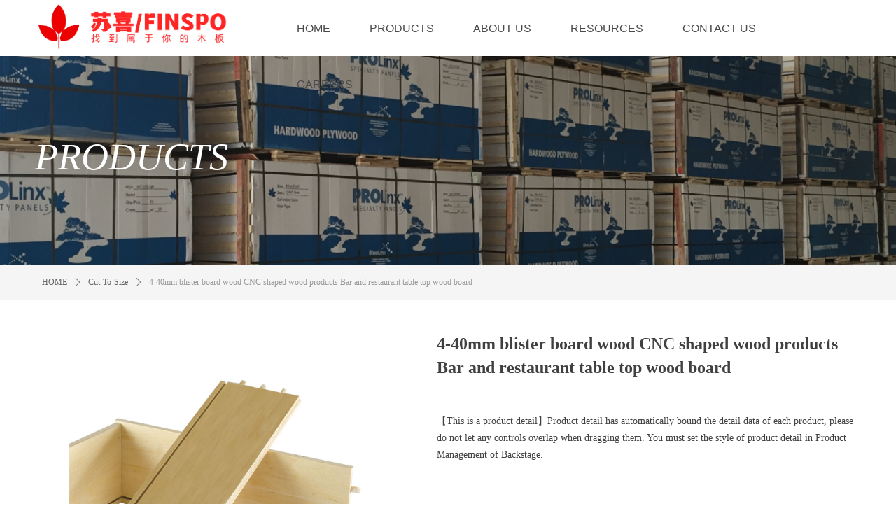

--- FILE ---
content_type: text/css
request_url: https://img.website.xin/pubsf/18036/18036722/css/1133605_Pc_en-US.css?preventCdnCacheSeed=97f6194a3ee24a1aa0b4b83d10f449b0
body_size: 3678
content:
.tem_1_49 {position: relative;}.tem_1_49 .fullcolumn-outer {background-color: #fff;background-image: none;background-position: 50% 50%;background-repeat: repeat;background-size: auto;background: -moz-linear-gradient(top, none, none);background: -o-linear-gradient(top, none, none);background: linear-gradient(top, none, none);background: -webkit-gradient(linear, left top, left bottom, from(none), to(none));/* border */border-top: 1px solid transparent;border-bottom: 1px solid transparent;/* border radius */border-radius: 0;position: absolute;top: 0px;bottom: 0px;z-index: -1;}.tem_1_49 .fullcolumn-outer.fixed {background-color: #fff;background-image: none;background-position: 0 0;background-repeat: no-repeat;background-size: auto;background: -moz-linear-gradient(top, none, none);background: -o-linear-gradient(top, none, none);background: linear-gradient(top, none, none);background: -webkit-gradient(linear, left top, left bottom, from(none), to(none));/* border */border-top: 1px solid transparent;border-bottom: 1px solid transparent;-moz-box-shadow: 0 4px 4px rgba(0,0,0,.1);-webkit-box-shadow: 0 4px 4px rgba(0,0,0,.1);-ms-box-shadow: 0 4px 4px rgba(0,0,0,.1);-o-box-shadow: 0 4px 4px rgba(0,0,0,.1);box-shadow: 0 4px 4px rgba(0,0,0,.1);box-sizing: border-box;}.tem_1_49 .fullcolumn-inner {background-color: transparent;background-image: none;background-repeat: repeat;background-position: 50% 50%;background-size: auto;background: -moz-linear-gradient(top, none, none);background: -o-linear-gradient(top, none, none);background: linear-gradient(top, none, none);background: -webkit-gradient(linear, left top, left bottom, from(none), to(none));position: relative;margin: 0 auto;width: 100%;height: 100%;}.smartFixed .tem_1_49 .fullcolumn-outer {left: 0 !important;}.tem_3_4 * {box-sizing: content-box;}.tem_3_4:after {content: '';display: block;clear: both;zoom: 1;}.tem_3_4 .w-nav {/* reset */margin: 0;padding: 0;float: left;/* border */border-top-width: 0;border-right-width: 0;border-bottom-width: 0;border-left-width: 0;border-top-style: solid;border-right-style: solid;border-bottom-style: solid;border-left-style: solid;border-top-color: transparent;border-right-color: transparent;border-bottom-color: transparent;border-left-color: transparent;border-radius: 0;box-shadow: 0 0 0 rgba(0,0,0,0);}.tem_3_4 .w-nav:after {content: '';display: table;clear: both;zoom: 1}.tem_3_4 .w-nav .w-nav-inner {padding: 0;padding: 0;position: relative;float: left;list-style: none;height: 80px;line-height: 80px;/* background */background-color: transparent;background-image: none;background-repeat: no-repeat;background-position: 50% 50%;background: -webkit-linear-gradient(none, none);background: -moz-linear-gradient(none, none);background: -ms-linear-gradient(none, none);background: linear-gradient(none, none);background-size: auto;}.tem_3_4 .w-nav .w-nav-inner:first-child {border-top-left-radius: 0;border-bottom-left-radius: 0;}.tem_3_4 .w-nav .w-nav-inner:last-child {border-top-right-radius: 0;border-bottom-right-radius: 0;}.tem_3_4 .w-nav .w-nav-item {padding: 0 28px 0 28px;margin: 0;position: relative;height: 100%;height: 100%;line-height: inherit;}.tem_3_4 .w-nav .w-nav-inner:first-child .w-nav-item {border-top-left-radius: 0;border-bottom-left-radius: 0;}.tem_3_4 .w-nav .w-nav-inner:last-child .w-nav-item {border-top-right-radius: 0;border-bottom-right-radius: 0;}.tem_3_4 .w-nav .w-nav-inner:first-child .w-nav-item .w-nav-item-line {display: none;}.tem_3_4 .w-nav .w-nav-item .w-nav-item-link {/* reset */margin: 0;padding: 0;text-decoration: none;outline: none;display: block;height: 100%;color: #4a4a4a;font-weight: normal;font-style: normal;text-decoration: none;text-align: center;white-space: nowrap;overflow: hidden;text-overflow: ellipsis;}.tem_3_4 .w-nav .w-nav-item .w-nav-item-link .w-link-txt {font-family: Arial;font-size: 16px;}.tem_3_4 .w-nav .w-nav-item .w-nav-item-link .mw-iconfont {font-size: 16px;}.tem_3_4 .w-nav .w-subnav {/* reset */margin: 0;padding: 0;position: absolute;top: 80px;left: 0;display: none;overflow: hidden;border-top-width: 0;border-right-width: 0;border-bottom-width: 0;border-left-width: 0;border-top-style: none;border-right-style: none;border-bottom-style: none;border-left-style: none;border-top-color: transparent;border-right-color: transparent;border-bottom-color: transparent;border-left-color: transparent;}.tem_3_4 .w-nav .w-subnav.userWidth {width: 220px;}.tem_3_4 .w-nav .w-subnav-item {/* reset */margin: 0;padding: 0;list-style: none;/* background */background-color: rgb(255, 255, 255);background-image: none;background-repeat: no-repeat;background-position: 50% 50%;background: -webkit-linear-gradient(none, none);background: -moz-linear-gradient(none, none);background: -ms-linear-gradient(none, none);background: linear-gradient(none, none);background-size: auto;}.tem_3_4 .w-nav .w-subnav-item .w-subnav-link {/* reset */margin: 0;padding: 0 15px;height: 100%;line-height: 40px;outline: none;display: block;white-space: nowrap;overflow: hidden;text-overflow: ellipsis;height: 40px;color: #444444;font-size: 14px;font-weight: normal;font-style: normal;text-decoration: none;text-align: left;}.tem_3_4 .w-nav .w-subnav-item .w-subnav-link .mw-iconfont {font-size: 14px;}.tem_3_4 .w-nav .w-subnav-item .w-subnav-link .w-link-txt {/* height */font-family: Arial;}/* hover */.tem_3_4 .w-nav .w-nav-inner:hover {background-color: transparent;background-image: none;background-repeat: no-repeat;background-position: 50% 50%;background: -webkit-linear-gradient(none, none);background: -moz-linear-gradient(none, none);background: -ms-linear-gradient(none, none);background: linear-gradient(none, none);background-size: auto;}.tem_3_4 .w-nav .w-nav-inner:hover .w-nav-item-link {color: #0050ac;font-weight: bold;font-style: normal;text-decoration: none;text-align: center;}/* subnav-hover */.tem_3_4 .w-subnav .w-subnav-item:hover {background-color: rgb(0, 80, 172);background-image: none;background-repeat: no-repeat;background-position: 50% 50%;background: -webkit-linear-gradient(none, none);background: -moz-linear-gradient(none, none);background: -ms-linear-gradient(none, none);background: linear-gradient(none, none);background-size: auto;}.tem_3_4 .w-nav .w-subnav-item:hover .w-subnav-link:hover {color: #fff;font-weight: 400;font-style: normal;text-decoration: none;text-align: left;}/* current */.tem_3_4 .w-nav .w-nav-item.current {background-color: transparent;background-image: none;background-repeat: no-repeat;background-position: 50% 50%;background: -webkit-linear-gradient(none, none);background: -moz-linear-gradient(none, none);background: -ms-linear-gradient(none, none);background: linear-gradient(none, none);background-size: auto;}.tem_3_4 .w-nav .w-nav-item.current .w-nav-item-link {color: #0050ac;font-weight: bold;font-style: normal;text-decoration: none;text-align: center;}/* current */.tem_3_4 .w-nav .w-subnav-item.current {background-color: rgb(0, 80, 172);background-image: none;background-repeat: no-repeat;background-position: 50% 50%;background: -webkit-linear-gradient(none, none);background: -moz-linear-gradient(none, none);background: -ms-linear-gradient(none, none);background: linear-gradient(none, none);background-size: auto;}.tem_3_4 .w-nav .w-subnav-item.current .w-subnav-link {color: #fff;font-weight: 400;font-style: normal;text-decoration: none;text-align: left;}/*.tem_11_9 {overflow: hidden !important;}*/.tem_11_9 .w-image-box {text-align: center;border-top: 0px solid #fff;border-right: 0px solid #fff;border-bottom: 0px solid #fff;border-left: 0px solid #fff;border-radius: 1px;-webkit-opacity: 1;-moz-opacity: 1;-ms-opacity: 1;opacity: 1;filter: alpha(opacity=100);-moz-box-shadow: 0 0 0 transparent;-webkit-box-shadow: 0 0 0 transparent;-ms-box-shadow: 0 0 0 transparent;-o-box-shadow: 0 0 0 transparent;box-shadow: 0 0 0 transparent;box-sizing: border-box;overflow: hidden;width: 100%;height: 100%;}.tem_11_9 .w-image-box img {border: 0;width: 100%;height: 100%;display: block;/*object-fit: cover;*/}.tem_11_9 .w-image-box .imgCliped {width: 100% !important;height: 100% !important;margin-left: 0 !important;margin-top: 0 !important;}.tem_4_28 {position: relative;}.tem_4_28 .fullcolumn-outer {background-color: rgb(68, 68, 68);background-image: none;background-position: 50% 50%;background-repeat: repeat;background: -moz-linear-gradient(top, none, none);background: -o-linear-gradient(top, none, none);background: linear-gradient(top, none, none);background: -webkit-gradient(linear, left top, left bottom, from(none), to(none));background-size: auto;position: absolute;top: 0px;bottom: 0px;z-index: -1;}.tem_4_28 .fullcolumn-inner {background-color: transparent;background-image: none;background-repeat: repeat;background-position: 50% 50%;background: -moz-linear-gradient(top, none, none);background: -o-linear-gradient(top, none, none);background: linear-gradient(top, none, none);background: -webkit-gradient(linear, left top, left bottom, from(none), to(none));position: relative;margin: 0 auto;width: 100%;height: 100%;}.smartFixed .tem_4_28 .fullcolumn-outer {left: 0 !important;}.tem_5_36 .w-company-info {line-height: 26px;text-align: left;}.tem_5_36 .w-company-info .company-info-item {overflow: hidden;}.tem_5_36 .w-company-info .company-info-item a {display: block;margin-bottom: 10px;color: #cccccc;font-size: 14px;font-family: Arial;font-weight: 400;text-decoration: none;font-style: normal;}.tem_5_36 .w-company-info .company-info-item .company-info-titleBox {float: left;text-align: left;width: 106px;overflow: hidden;text-overflow: ellipsis;white-space: nowrap;}.tem_5_36 .w-company-info .company-info-item .company-info-icon {display: inline-block;*display: inline;*zoom: 1;width: 18px;margin-right: 5px;vertical-align: top;}.tem_5_36 .w-company-info .company-info-item .ltd-icon {color: #cccccc;font-size: 18px;}.tem_5_36 .w-company-info .company-info-item .company-info-title {color: #cccccc;*display: inline;*zoom: 1;}.tem_5_36 .company-info-item .company-text {overflow: hidden;word-wrap: break-word;}.tem_5_36 .w-company-info .company-info-item .company-info-icon.mw-icon-hide {display: none}.tem_5_36 .w-company-info .company-info-item .company-info-title.mw-icon-hide {display: none}.tem_7_15 > .w-container {border-radius: 4px;-webkit-border-radius: 4px;-moz-border-radius: 4px;border-right: 0 none transparent;border-top: 0 none transparent;border-bottom: 0 none transparent;border-left: 0 none transparent;border-radius: 4px;background-color: rgb(255, 255, 255);background-image: none;background-repeat: repeat;background-position: 0 0;background: -moz-linear-gradient(top, none, none);background: -o-linear-gradient(top, none, none);background: -ms-linear-gradient(top, none,none);background: linear-gradient(top, none, none);background: -webkit-gradient(linear, left top, left bottom, from(none), to(none));background-size: auto;/*-box-shadow-*/-moz-box-shadow: 0 0 0 transparent;-webkit-box-shadow: 0 0 0 transparent;-ms-box-shadow: 0 0 0 transparent;-o-box-shadow: 0 0 0 transparent;box-shadow: 0 0 0 transparent;position: absolute;left: 0px;top: 0px;bottom: 0px;right: 0px;}.tem_7_15 > .w-container > div {width: 100%;height: 100%;position: relative;}.tem_10_26 {color: inherit;}.tem_10_26 h1, .tem_10_26 h2, .tem_10_26 h3, .tem_10_26 h4, .tem_10_26 h5, .tem_10_26 h6 {font-weight: normal;line-height: 1.2;}.tem_10_26 h2 {font-size: 1.5em;font-weight: normal;}.tem_10_26 h1 {font-size: 2em;font-weight: normal;}.tem_10_26 h3 {font-size: 1.17em;font-weight: normal;}.tem_10_26 h4 {font-size: 13px;font-weight: normal;}.tem_10_26 h5 {font-size: 0.83em;font-weight: normal;}.tem_10_26 h6 {font-size: 0.67em;font-weight: normal;}#cke_txtc_tem_10_26 {z-index: 1000001 !important;}.cke_editor_txtc_tem_10_26_dialog .cke_dialog {z-index: 1000001 !important;}.cke_dialog_background_cover {z-index: 100000 !important;}.hidden-border {border: transparent 1px dotted;}table.cke_show_border,table.cke_show_border > tr > td,table.cke_show_border > tr > th,table.cke_show_border > tbody > tr > td,table.cke_show_border > tbody > tr > th,table.cke_show_border > thead > tr > td,table.cke_show_border > thead > tr > th,table.cke_show_border > tfoot > tr > td,table.cke_show_border > tfoot > tr > th {border: #d3d3d3 1px dotted;}/*.tem_12_58 {overflow: hidden !important;}*/.tem_12_58 .w-image-box {text-align: center;border-top: 0px solid #fff;border-right: 0px solid #fff;border-bottom: 0px solid #fff;border-left: 0px solid #fff;border-radius: 1px;-webkit-opacity: 1;-moz-opacity: 1;-ms-opacity: 1;opacity: 1;filter: alpha(opacity=100);-moz-box-shadow: 0 0 0 transparent;-webkit-box-shadow: 0 0 0 transparent;-ms-box-shadow: 0 0 0 transparent;-o-box-shadow: 0 0 0 transparent;box-shadow: 0 0 0 transparent;box-sizing: border-box;overflow: hidden;width: 100%;height: 100%;}.tem_12_58 .w-image-box img {border: 0;width: 100%;height: 100%;display: block;/*object-fit: cover;*/}.tem_12_58 .w-image-box .imgCliped {width: 100% !important;height: 100% !important;margin-left: 0 !important;margin-top: 0 !important;}/*.tem_13_0 {overflow: hidden !important;}*/.tem_13_0 .w-image-box {text-align: center;border-top: 0px solid #fff;border-right: 0px solid #fff;border-bottom: 0px solid #fff;border-left: 0px solid #fff;border-radius: 1px;-webkit-opacity: 1;-moz-opacity: 1;-ms-opacity: 1;opacity: 1;filter: alpha(opacity=100);-moz-box-shadow: 0 0 0 transparent;-webkit-box-shadow: 0 0 0 transparent;-ms-box-shadow: 0 0 0 transparent;-o-box-shadow: 0 0 0 transparent;box-shadow: 0 0 0 transparent;box-sizing: border-box;overflow: hidden;width: 100%;height: 100%;}.tem_13_0 .w-image-box img {border: 0;width: 100%;height: 100%;display: block;/*object-fit: cover;*/}.tem_13_0 .w-image-box .imgCliped {width: 100% !important;height: 100% !important;margin-left: 0 !important;margin-top: 0 !important;}/*.tem_14_30 {overflow: hidden !important;}*/.tem_14_30 .w-image-box {text-align: center;border-top: 0px solid #fff;border-right: 0px solid #fff;border-bottom: 0px solid #fff;border-left: 0px solid #fff;border-radius: 1px;-webkit-opacity: 1;-moz-opacity: 1;-ms-opacity: 1;opacity: 1;filter: alpha(opacity=100);-moz-box-shadow: 0 0 0 transparent;-webkit-box-shadow: 0 0 0 transparent;-ms-box-shadow: 0 0 0 transparent;-o-box-shadow: 0 0 0 transparent;box-shadow: 0 0 0 transparent;box-sizing: border-box;overflow: hidden;width: 100%;height: 100%;}.tem_14_30 .w-image-box img {border: 0;width: 100%;height: 100%;display: block;/*object-fit: cover;*/}.tem_14_30 .w-image-box .imgCliped {width: 100% !important;height: 100% !important;margin-left: 0 !important;margin-top: 0 !important;}/*.tem_15_52 {overflow: hidden !important;}*/.tem_15_52 .w-image-box {text-align: center;border-top: 0px solid #fff;border-right: 0px solid #fff;border-bottom: 0px solid #fff;border-left: 0px solid #fff;border-radius: 1px;-webkit-opacity: 1;-moz-opacity: 1;-ms-opacity: 1;opacity: 1;filter: alpha(opacity=100);-moz-box-shadow: 0 0 0 transparent;-webkit-box-shadow: 0 0 0 transparent;-ms-box-shadow: 0 0 0 transparent;-o-box-shadow: 0 0 0 transparent;box-shadow: 0 0 0 transparent;box-sizing: border-box;overflow: hidden;width: 100%;height: 100%;}.tem_15_52 .w-image-box img {border: 0;width: 100%;height: 100%;display: block;/*object-fit: cover;*/}.tem_15_52 .w-image-box .imgCliped {width: 100% !important;height: 100% !important;margin-left: 0 !important;margin-top: 0 !important;}/*.tem_16_15 {overflow: hidden !important;}*/.tem_16_15 .w-image-box {text-align: center;border-top: 0px solid #fff;border-right: 0px solid #fff;border-bottom: 0px solid #fff;border-left: 0px solid #fff;border-radius: 1px;-webkit-opacity: 1;-moz-opacity: 1;-ms-opacity: 1;opacity: 1;filter: alpha(opacity=100);-moz-box-shadow: 0 0 0 transparent;-webkit-box-shadow: 0 0 0 transparent;-ms-box-shadow: 0 0 0 transparent;-o-box-shadow: 0 0 0 transparent;box-shadow: 0 0 0 transparent;box-sizing: border-box;overflow: hidden;width: 100%;height: 100%;}.tem_16_15 .w-image-box img {border: 0;width: 100%;height: 100%;display: block;/*object-fit: cover;*/}.tem_16_15 .w-image-box .imgCliped {width: 100% !important;height: 100% !important;margin-left: 0 !important;margin-top: 0 !important;}.tem_17_47 {position: relative;}.tem_17_47 .fullcolumn-outer {background-color: rgb(243, 243, 243);background-image: none;background-position: 50% 50%;background-repeat: repeat;background: -moz-linear-gradient(top, none, none);background: -o-linear-gradient(top, none, none);background: linear-gradient(top, none, none);background: -webkit-gradient(linear, left top, left bottom, from(none), to(none));background-size: auto;position: absolute;top: 0px;bottom: 0px;z-index: -1;}.tem_17_47 .fullcolumn-inner {background-color: transparent;background-image: none;background-repeat: repeat;background-position: 50% 50%;background: -moz-linear-gradient(top, none, none);background: -o-linear-gradient(top, none, none);background: linear-gradient(top, none, none);background: -webkit-gradient(linear, left top, left bottom, from(none), to(none));position: relative;margin: 0 auto;width: 100%;height: 100%;}.smartFixed .tem_17_47 .fullcolumn-outer {left: 0 !important;}.tem_19_22 {color: inherit;}.tem_19_22 h1, .tem_19_22 h2, .tem_19_22 h3, .tem_19_22 h4, .tem_19_22 h5, .tem_19_22 h6 {font-weight: normal;line-height: 1.2;}.tem_19_22 h2 {font-size: 1.5em;font-weight: normal;}.tem_19_22 h1 {font-size: 2em;font-weight: normal;}.tem_19_22 h3 {font-size: 1.17em;font-weight: normal;}.tem_19_22 h4 {font-size: 13px;font-weight: normal;}.tem_19_22 h5 {font-size: 0.83em;font-weight: normal;}.tem_19_22 h6 {font-size: 0.67em;font-weight: normal;}#cke_txtc_tem_19_22 {z-index: 1000001 !important;}.cke_editor_txtc_tem_19_22_dialog .cke_dialog {z-index: 1000001 !important;}.cke_dialog_background_cover {z-index: 100000 !important;}.hidden-border {border: transparent 1px dotted;}table.cke_show_border,table.cke_show_border > tr > td,table.cke_show_border > tr > th,table.cke_show_border > tbody > tr > td,table.cke_show_border > tbody > tr > th,table.cke_show_border > thead > tr > td,table.cke_show_border > thead > tr > th,table.cke_show_border > tfoot > tr > td,table.cke_show_border > tfoot > tr > th {border: #d3d3d3 1px dotted;}.tem_25_54 > .w-container {border-radius: 0px;-webkit-border-radius: 0px;-moz-border-radius: 0px;border-right: 0 none transparent;border-top: 0 none transparent;border-bottom: 0 none transparent;border-left: 0 none transparent;border-radius: 0px;background-color: rgba(0, 0, 0, 0);background-image: none;background-repeat: repeat;background-position: 0 0;background: -moz-linear-gradient(top, none, none);background: -o-linear-gradient(top, none, none);background: -ms-linear-gradient(top, none,none);background: linear-gradient(top, none, none);background: -webkit-gradient(linear, left top, left bottom, from(none), to(none));background-size: auto;/*-box-shadow-*/-moz-box-shadow: 0 0 0 transparent;-webkit-box-shadow: 0 0 0 transparent;-ms-box-shadow: 0 0 0 transparent;-o-box-shadow: 0 0 0 transparent;box-shadow: 0 0 0 transparent;position: absolute;left: 0px;top: 0px;bottom: 0px;right: 0px;}.tem_25_54 > .w-container > div {width: 100%;height: 100%;position: relative;}/*.tem_20_43 {overflow: hidden !important;}*/.tem_20_43 .w-image-box {text-align: center;border-top: 0px solid #fff;border-right: 0px solid #fff;border-bottom: 0px solid #fff;border-left: 0px solid #fff;border-radius: 1px;-webkit-opacity: 1;-moz-opacity: 1;-ms-opacity: 1;opacity: 1;filter: alpha(opacity=100);-moz-box-shadow: 0 0 0 transparent;-webkit-box-shadow: 0 0 0 transparent;-ms-box-shadow: 0 0 0 transparent;-o-box-shadow: 0 0 0 transparent;box-shadow: 0 0 0 transparent;box-sizing: border-box;overflow: hidden;width: 100%;height: 100%;}.tem_20_43 .w-image-box img {border: 0;width: 100%;height: 100%;display: block;/*object-fit: cover;*/}.tem_20_43 .w-image-box .imgCliped {width: 100% !important;height: 100% !important;margin-left: 0 !important;margin-top: 0 !important;}/*.tem_21_31 {overflow: hidden !important;}*/.tem_21_31 .w-image-box {text-align: center;border-top: 0px solid #fff;border-right: 0px solid #fff;border-bottom: 0px solid #fff;border-left: 0px solid #fff;border-radius: 1px;-webkit-opacity: 1;-moz-opacity: 1;-ms-opacity: 1;opacity: 1;filter: alpha(opacity=100);-moz-box-shadow: 0 0 0 transparent;-webkit-box-shadow: 0 0 0 transparent;-ms-box-shadow: 0 0 0 transparent;-o-box-shadow: 0 0 0 transparent;box-shadow: 0 0 0 transparent;box-sizing: border-box;overflow: hidden;width: 100%;height: 100%;}.tem_21_31 .w-image-box img {border: 0;width: 111px;height: 119px;display: block;/*object-fit: cover;*/}.tem_21_31 .w-image-box .imgCliped {width: 111px !important;height: 119px !important;margin-left: 0px !important;margin-top: -2px !important;}/*.tem_22_56 {overflow: hidden !important;}*/.tem_22_56 .w-image-box {text-align: center;border-top: 0px solid #fff;border-right: 0px solid #fff;border-bottom: 0px solid #fff;border-left: 0px solid #fff;border-radius: 1px;-webkit-opacity: 1;-moz-opacity: 1;-ms-opacity: 1;opacity: 1;filter: alpha(opacity=100);-moz-box-shadow: 0 0 0 transparent;-webkit-box-shadow: 0 0 0 transparent;-ms-box-shadow: 0 0 0 transparent;-o-box-shadow: 0 0 0 transparent;box-shadow: 0 0 0 transparent;box-sizing: border-box;overflow: hidden;width: 100%;height: 100%;}.tem_22_56 .w-image-box img {border: 0;width: 100%;height: 100%;display: block;/*object-fit: cover;*/}.tem_22_56 .w-image-box .imgCliped {width: 100% !important;height: 100% !important;margin-left: 0 !important;margin-top: 0 !important;}.tem_24_57 {color: inherit;}.tem_24_57 h1, .tem_24_57 h2, .tem_24_57 h3, .tem_24_57 h4, .tem_24_57 h5, .tem_24_57 h6 {font-weight: normal;line-height: 1.2;}.tem_24_57 h2 {font-size: 1.5em;font-weight: normal;}.tem_24_57 h1 {font-size: 2em;font-weight: normal;}.tem_24_57 h3 {font-size: 1.17em;font-weight: normal;}.tem_24_57 h4 {font-size: 13px;font-weight: normal;}.tem_24_57 h5 {font-size: 0.83em;font-weight: normal;}.tem_24_57 h6 {font-size: 0.67em;font-weight: normal;}#cke_txtc_tem_24_57 {z-index: 1000001 !important;}.cke_editor_txtc_tem_24_57_dialog .cke_dialog {z-index: 1000001 !important;}.cke_dialog_background_cover {z-index: 100000 !important;}.hidden-border {border: transparent 1px dotted;}table.cke_show_border,table.cke_show_border > tr > td,table.cke_show_border > tr > th,table.cke_show_border > tbody > tr > td,table.cke_show_border > tbody > tr > th,table.cke_show_border > thead > tr > td,table.cke_show_border > thead > tr > th,table.cke_show_border > tfoot > tr > td,table.cke_show_border > tfoot > tr > th {border: #d3d3d3 1px dotted;}.tem_5_4 {position: relative;}.tem_5_4 .fullcolumn-outer {background-color: transparent;background-image: url(//img.website.xin/contents/sitefiles3607/18036722/images/7347772.png);background-position: 50% 50%;background-repeat: no-repeat;background: -moz-linear-gradient(top, none, none);background: -o-linear-gradient(top, none, none);background: linear-gradient(top, none, none);background: -webkit-gradient(linear, left top, left bottom, from(none), to(none));background-size: cover;position: absolute;top: 0px;bottom: 0px;z-index: -1;}.tem_5_4 .fullcolumn-inner {background-color: transparent;background-image: none;background-repeat: repeat;background-position: 50% 50%;background: -moz-linear-gradient(top, none, none);background: -o-linear-gradient(top, none, none);background: linear-gradient(top, none, none);background: -webkit-gradient(linear, left top, left bottom, from(none), to(none));position: relative;margin: 0 auto;width: 100%;height: 100%;}.smartFixed .tem_5_4 .fullcolumn-outer {left: 0 !important;}@-webkit-keyframes slideInLeft {from {-webkit-transform: translate3d(-100%, 0, 0);transform: translate3d(-100%, 0, 0);opacity: 0;}to {-webkit-transform: translate3d(0, 0, 0);transform: translate3d(0, 0, 0);opacity: 1;}}@keyframes slideInLeft {from {-webkit-transform: translate3d(-100%, 0, 0);transform: translate3d(-100%, 0, 0);opacity: 0;}to {-webkit-transform: translate3d(0, 0, 0);transform: translate3d(0, 0, 0);opacity: 1;}}.slideInLeft {-webkit-animation-name: slideInLeft;animation-name: slideInLeft;}.tem_6_16 {color: inherit;}.tem_6_16 h1, .tem_6_16 h2, .tem_6_16 h3, .tem_6_16 h4, .tem_6_16 h5, .tem_6_16 h6 {font-weight: normal;line-height: 1.2;}.tem_6_16 h2 {font-size: 1.5em;font-weight: normal;}.tem_6_16 h1 {font-size: 2em;font-weight: normal;}.tem_6_16 h3 {font-size: 1.17em;font-weight: normal;}.tem_6_16 h4 {font-size: 13px;font-weight: normal;}.tem_6_16 h5 {font-size: 0.83em;font-weight: normal;}.tem_6_16 h6 {font-size: 0.67em;font-weight: normal;}#cke_txtc_tem_6_16 {z-index: 1000001 !important;}.cke_editor_txtc_tem_6_16_dialog .cke_dialog {z-index: 1000001 !important;}.cke_dialog_background_cover {z-index: 100000 !important;}.hidden-border {border: transparent 1px dotted;}table.cke_show_border,table.cke_show_border > tr > td,table.cke_show_border > tr > th,table.cke_show_border > tbody > tr > td,table.cke_show_border > tbody > tr > th,table.cke_show_border > thead > tr > td,table.cke_show_border > thead > tr > th,table.cke_show_border > tfoot > tr > td,table.cke_show_border > tfoot > tr > th {border: #d3d3d3 1px dotted;}.tem_7_13 {position: relative;}.tem_7_13 .fullcolumn-outer {background-color: #F5F5F5;background-image: none;background-position: 50% 50%;background-repeat: repeat;background: -moz-linear-gradient(top, none, none);background: -o-linear-gradient(top, none, none);background: linear-gradient(top, none, none);background: -webkit-gradient(linear, left top, left bottom, from(none), to(none));background-size: auto;position: absolute;top: 0px;bottom: 0px;z-index: -1;}.tem_7_13 .fullcolumn-inner {background-color: transparent;background-image: none;background-repeat: repeat;background-position: 50% 50%;background: -moz-linear-gradient(top, none, none);background: -o-linear-gradient(top, none, none);background: linear-gradient(top, none, none);background: -webkit-gradient(linear, left top, left bottom, from(none), to(none));position: relative;margin: 0 auto;width: 100%;height: 100%;}.smartFixed .tem_7_13 .fullcolumn-outer {left: 0 !important;}.tem_8_29 .w-crumbs {/*-padding-*/padding: 0;margin: 0;/*-size-*/width: 100%;height: auto;line-height: 24px;/*-font-*/text-align: left;/*-font-*/font-size: 12px;color: #999;font-family: Tahoma;font-weight: normal;font-style: normal;text-decoration: none;word-wrap: break-word;word-break: break-all;background-color: transparent;background-image: none;background-repeat: repeat;background-position: 0 0;background: -moz-linear-gradient(top, none, none);background: -o-linear-gradient(top, none, none);background: -ms-linear-gradient(top, none,none);background: linear-gradient(top, none, none);background: -webkit-gradient(linear, left top, left bottom, from(none), to(none));background-size: auto;}.tem_8_29 .w-crumbs:before {content: '';padding: 0 5px;}.tem_8_29 .w-crumbs .w-crumbs-item {/*-padding-*/padding: 0;margin: 0;/*-display-*/display: inline-block;/*-font-*/font-family: Tahoma;font-size: 12px;color: #666;font-weight: normal;font-style: normal;text-decoration: none;word-wrap: break-word;word-break: break-all;outline: none;}.tem_8_29 .w-crumbs .w-crumbs-item:hover {/*-font-*/color: #0050ac;font-weight: normal;font-style: normal;text-decoration: none;}.tem_8_29 .w-crumbs .w-arrowicon {/*-padding-*/padding: 0;margin: 0 3px;/*-display-*/display: inline;/*-font-*/font-size: 12px;color: #666;}.tem_8_29 .w-crumbs .w-arrowicon.w-icon-hide {display: none;}.tem_9_1 > .w-slider {/*-padding-*/padding: 0;margin: 0 auto;/*-position-*/position: relative;top: 0px;left: 0px;/*-size-*/width: 520px;height: 502px;/*-border-radius-*/border-radius: 0;-webkit-border-radius: 0;-moz-border-radius: 0;/*-border-*/border-top-width: 1px;border-top-style: solid;border-top-color: #DDD;border-right-width: 1px;border-right-style: solid;border-right-color: #DDD;border-bottom-width: 1px;border-bottom-style: solid;border-bottom-color: #DDD;border-left-width: 1px;border-left-style: solid;border-left-color: #DDD;/*-box-shadow-*/-moz-box-shadow: 0 0 0 transparent;-webkit-box-shadow: 0 0 0 transparent;-ms-box-shadow: 0 0 0 transparent;-o-box-shadow: 0 0 0 transparent;box-shadow: 0 0 0 transparent;cursor: default;/*-overflow-*/overflow: hidden;visibility: hidden;}.tem_9_1 .w-slider:last-child {/*-size-*/width: 520px;height: 502px;}.tem_9_1 .w-slider:last-child .w-bigimglist {/*-size-*/width: 520px;height: 422px;/*-position-*/position: relative;top: 0px;left: 0px;overflow: hidden;cursor: default;}.tem_9_1 .w-slider:last-child .w-bigimglist .w-imglink {display: block;width: 100%;height: 100%;/* background */background-image: none;background-repeat: no-repeat;background-position: 0 0;background: -moz-linear-gradient(top, none, none);background: -webkit-gradient(linear, left top, left bottom, from(none), to(none));background: -o-linear-gradient(top, none, none);background: -ms-linear-gradient(top, none,none);background: linear-gradient(top, none, none);}.tem_9_1 .w-slider:last-child .w-bigimglist img {border: none;/*-radius-*/border-top-left-radius: 0;-webkit-border-top-left-radius: 0;-moz-border-top-left-radius: 0;border-top-right-radius: 0;-webkit-border-top-right-radius: 0;-moz-border-top-right-radius: 0;object-fit: cover;}.tem_9_1 .w-slider:last-child .w-thumblist {position: absolute;left: 42px;right: 42px;bottom: 0px;width: 436px;/*-size-*/height: 80px;/*-overflow-*/overflow: hidden;}.tem_9_1 .w-slider:last-child .w-thumblist .w-thumb-item {/*-position-*/position: absolute;top: 0;left: 0;/*-size-*/width: 60px;height: 60px;}.tem_9_1 .w-slider:last-child .w-thumblist .w-thumbpic {/*-position-*/position: absolute;top: 0;left: 0;/*-size-*/width: 100%;height: 100%;/*-border-*/border: none;}.tem_9_1 .w-slider:last-child .w-thumblist .w-thumbpic:hover {cursor: pointer;}.tem_9_1 .w-slider:last-child .w-thumblist .w-thumbitem-in {/*-position-*/position: absolute;top: 0;right: 0;bottom: 0;left: 0;/*-size-*/width: 60px;height: 60px;}.tem_9_1 .w-slider:last-child .w-thumblist .w-thumb-item.w-thumb-itemav .w-thumbitem-current {/*-position-*/position: absolute;top: 0;right: 0;bottom: 0;left: 0;/*-border-*/border: 2px #E43939 solid;}.tem_9_1 .w-slider:last-child .w-point-left, .tem_9_1 .w-slider .w-point-right {/*-display-*/display: block;/*-position-*/position: absolute;bottom: 0;/*-size-*/width: 42px;line-height: 42px;height: 80px;cursor: pointer;overflow: hidden;}.tem_9_1 .w-slider:last-child .w-point-left {/*-position-*/left: 0;}.tem_9_1 .w-slider:last-child .w-point-right {/*-position-*/right: 0;}.tem_9_1 .w-slider:last-child .w-point-left .w-itemicon, .tem_9_1 .w-slider:last-child .w-point-right .w-itemicon {/*-font-*/color: #333;font-size: 42px;line-height: 80px;/*-filter-*/filter: alpha(opacity=50);-moz-opacity: .5;-webkit-opacity: .5;-ms-opacity: .5;-o-opacity: .5;opacity: .5;/*-transition-*/-webkit-transition: all 200ms linear;-moz-transition: all 200ms linear;-o-transition: all 200ms linear;-ms-transition: all 200ms linear;transition: all 200ms linear;}.tem_9_1 .w-slider:last-child .w-point-left .w-itemicon:hover, .tem_9_1 .w-slider:last-child .w-point-right .w-itemicon:hover {filter: alpha(opacity=100);-moz-opacity: 1;-webkit-opacity: 1;-ms-opacity: 1;-o-opacity: 1;opacity: 1;}div.zoomDiv {z-index: 99999999999;position: absolute;top: 0px;left: 0px;width: 200px;height: 200px;background: #ffffff;border: 1px solid #CCCCCC;display: none;text-align: center;overflow: hidden;}div.zoomMask {position: absolute;background: url("/Content/images/mask.png") repeat scroll 0 0 transparent;cursor: move;z-index: 99999999999;}.jqueryzoomdiv {z-index: 100;position: absolute;top: 1px;left: 0px;width: 400px;height: 400px;background: url(/plugins/designer/content/css/images/Product/loading.gif) #fff no-repeat center center;border: 1px solid #e4e4e4;display: none;text-align: center;overflow: hidden;}.jqueryzoomdiv .bigimg {width: 800px;height: 800px;}.jqueryzoomPup {z-index: 10;visibility: hidden;position: absolute;top: 0px;left: 0px;width: 50px;height: 50px;border: 1px solid #aaa;background: #FEDE4F 50% top no-repeat;opacity: 0.5;-moz-opacity: 0.5;-khtml-opacity: 0.5;filter: alpha(Opacity=50);cursor: move;}.tem_13_55 > .w-container {border-radius: 0px;-webkit-border-radius: 0px;-moz-border-radius: 0px;border-right: 0 none transparent;border-top: 0 none transparent;border-bottom: 0 none transparent;border-left: 0 none transparent;border-radius: 0px;background-color: rgba(0, 0, 0, 0);background-image: none;background-repeat: repeat;background-position: 0 0;background: -moz-linear-gradient(top, none, none);background: -o-linear-gradient(top, none, none);background: -ms-linear-gradient(top, none,none);background: linear-gradient(top, none, none);background: -webkit-gradient(linear, left top, left bottom, from(none), to(none));background-size: auto;/*-box-shadow-*/-moz-box-shadow: 0 0 0 transparent;-webkit-box-shadow: 0 0 0 transparent;-ms-box-shadow: 0 0 0 transparent;-o-box-shadow: 0 0 0 transparent;box-shadow: 0 0 0 transparent;position: absolute;left: 0px;top: 0px;bottom: 0px;right: 0px;}.tem_13_55 > .w-container > div {width: 100%;height: 100%;position: relative;}.tem_10_30 .w-title {/*-padding-*/padding: 0;margin: 0;/*-size-*/width: 100%;height: auto;/*-font-*/font-family: Tahoma;color: #404040;font-size: 24px;font-weight: bold;font-style: normal;text-decoration: none;text-align: left;line-height: 34px;word-wrap: break-word;word-break: normal;}.tem_11_50 .w-detail{/*-padding-*/padding:0;margin:0;/*-size-*/width:100%;height:auto;/*-font-*/font-family:Tahoma;color:#404040;font-size:14px;font-weight:normal;font-style:normal;text-decoration:none;text-align:left;line-height:24px;word-wrap:break-word;word-break:normal;}.tem_11_50 .w-detail img {max-width: 100% !important;height: auto !important;}.tem_11_50 .w-detailcontent {text-align: center;}.tem_11_50 .pagination {margin-top: 16px;display: inline-block;text-align: center;color: #666;font-size: 12px;}.tem_11_50 .pagination .page, .tem_11_50 .pagination .other_page {margin-right: 5px;display: inline-block;border: 1px #DDDDDD solid;border-radius: 3px;background-color: #FFF;padding: 9px 12px;color: #666;font-size: 12px;}.tem_11_50 .pagination .page:hover, .tem_11_50 .pagination .other_page:hover {background-color: #EEEEEE;cursor: pointer;}.tem_11_50 .pagination .current_page {margin: 0 11px 0 5px;color: #404040;}.tem_11_50 .pagination .page.hover {background-color: #EEEEEE;color: #404040;}.tem_12_18 .w-line {/*-block-*/display:block;/*-margin-*/margin:0;margin-top: -0;padding:0;/*-top-*/top: 50%;/*-size-*/width:605px;height:1px;/*-font-*/font-size:0;/*-border-*/border-bottom-width:1px;border-bottom-style:solid;border-bottom-color:rgba(221,221,221,1);/*-box-shadow-*/-moz-box-shadow:0 0 0 transparent;-webkit-box-shadow:0 0 0 transparent;-ms-box-shadow:0 0 0 transparent;-o-box-shadow:0 0 0 transparent;box-shadow:0 0 0 transparent;}.tem_14_15 .w-previous {/*-padding-*/padding: 0;margin: 0;/*-size-*/width: 100%;height: auto;/*-display-*/display: block;/*-font-*/font-family: Tahoma;font-size: 12px;color: #666;font-weight: normal;font-style: normal;text-decoration: none;text-align: left;line-height: 24px;word-wrap: break-word;word-break: normal;outline: none;/*-transition-*/-webkit-transition: all 200ms linear;-moz-transition: all 200ms linear;-o-transition: all 200ms linear;-ms-transition: all 200ms linear;transition: all 200ms linear;}.tem_14_15 .w-previous .w-arrowicon{/*-padding-*/padding:0;margin:0 5px 0 0;/*-display-*/display:inline-block;/*-font-*/font-size:12px;vertical-align:middle;line-height:24px;}.tem_14_15 .w-previous .w-previous-left{/*-display-*/display:inline;}.tem_14_15 .w-previous .w-previous-title{/*-padding-*/padding:0;margin:0;/*-display-*/display:inline;}.tem_14_15 .w-previous:hover{/*-font-*/color:#0050ac;font-weight:normal;font-style:normal;text-decoration:none;}.tem_14_15 .w-previous .w-hide{display:none;}.tem_15_33 .w-next {/*-padding-*/padding: 0;margin: 0;/*-display-*/width: 100%;height: auto;display: block;/*-font-*/font-family: Tahoma;font-size: 12px;color: #666;font-weight: normal;font-style: normal;text-decoration: none;text-align: left;line-height: 24px;word-wrap: break-word;word-break: normal;outline: none;/*-transition-*/-webkit-transition: all 200ms linear;-moz-transition: all 200ms linear;-o-transition: all 200ms linear;-ms-transition: all 200ms linear;transition: all 200ms linear;}.tem_15_33 .w-next .w-arrowicon{/*-padding-*/padding:0;margin:0 5px 0 0;/*-display-*/display:inline-block;/*-font-*/font-size:12px;vertical-align:middle;line-height:24px;}.tem_15_33 .w-next .w-next-left{/*-display-*/display:inline-block;}.tem_15_33 .w-next .w-next-title{/*-padding-*/padding:0;margin:0;/*-display-*/display:inline;}.tem_15_33 .w-next:hover{/*-font-*/color:#0050ac;font-weight:normal;font-style:normal;text-decoration:none;}.tem_15_33 .w-next .w-hide{display:none;}